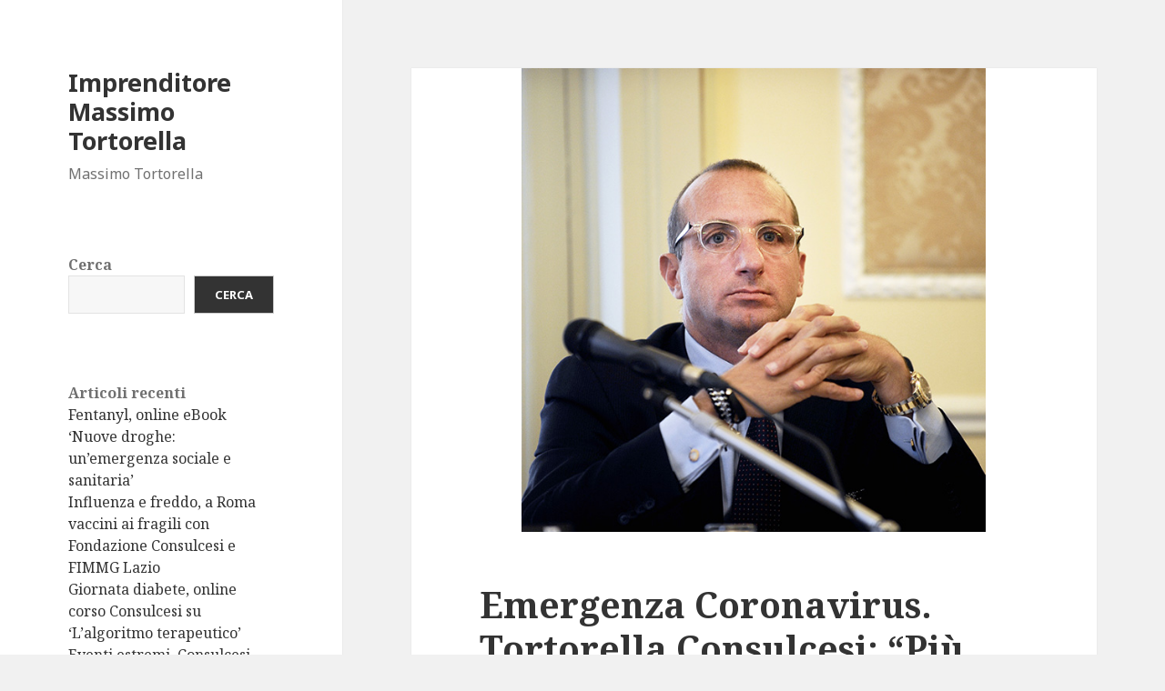

--- FILE ---
content_type: text/html; charset=UTF-8
request_url: https://massimotortorella.it/2020/04/18/emergenza-coronavirus-tortorella-consulcesi-piu-attenzione-ai-giovani-medici/
body_size: 12033
content:
<!DOCTYPE html>
<html lang="it-IT" class="no-js">
<head>
	<meta charset="UTF-8">
	<meta name="viewport" content="width=device-width">
	<link rel="profile" href="https://gmpg.org/xfn/11">
	<link rel="pingback" href="https://massimotortorella.it/xmlrpc.php">
	<!--[if lt IE 9]>
	<script src="https://massimotortorella.it/wp-content/themes/twentyfifteen/js/html5.js?ver=3.7.0"></script>
	<![endif]-->
	<script>(function(html){html.className = html.className.replace(/\bno-js\b/,'js')})(document.documentElement);</script>
<title>Emergenza Coronavirus. Tortorella Consulcesi:  &#8220;Più attenzione ai giovani medici&#8221; &#8211; Imprenditore Massimo Tortorella</title>
<meta name='robots' content='max-image-preview:large' />
<link rel='dns-prefetch' href='//fonts.googleapis.com' />
<link href='https://fonts.gstatic.com' crossorigin rel='preconnect' />
<link rel="alternate" type="application/rss+xml" title="Imprenditore Massimo Tortorella &raquo; Feed" href="https://massimotortorella.it/feed/" />
<link rel="alternate" type="application/rss+xml" title="Imprenditore Massimo Tortorella &raquo; Feed dei commenti" href="https://massimotortorella.it/comments/feed/" />
<link rel="alternate" title="oEmbed (JSON)" type="application/json+oembed" href="https://massimotortorella.it/wp-json/oembed/1.0/embed?url=https%3A%2F%2Fmassimotortorella.it%2F2020%2F04%2F18%2Femergenza-coronavirus-tortorella-consulcesi-piu-attenzione-ai-giovani-medici%2F" />
<link rel="alternate" title="oEmbed (XML)" type="text/xml+oembed" href="https://massimotortorella.it/wp-json/oembed/1.0/embed?url=https%3A%2F%2Fmassimotortorella.it%2F2020%2F04%2F18%2Femergenza-coronavirus-tortorella-consulcesi-piu-attenzione-ai-giovani-medici%2F&#038;format=xml" />
<style id='wp-img-auto-sizes-contain-inline-css'>
img:is([sizes=auto i],[sizes^="auto," i]){contain-intrinsic-size:3000px 1500px}
/*# sourceURL=wp-img-auto-sizes-contain-inline-css */
</style>
<style id='wp-emoji-styles-inline-css'>

	img.wp-smiley, img.emoji {
		display: inline !important;
		border: none !important;
		box-shadow: none !important;
		height: 1em !important;
		width: 1em !important;
		margin: 0 0.07em !important;
		vertical-align: -0.1em !important;
		background: none !important;
		padding: 0 !important;
	}
/*# sourceURL=wp-emoji-styles-inline-css */
</style>
<style id='wp-block-library-inline-css'>
:root{--wp-block-synced-color:#7a00df;--wp-block-synced-color--rgb:122,0,223;--wp-bound-block-color:var(--wp-block-synced-color);--wp-editor-canvas-background:#ddd;--wp-admin-theme-color:#007cba;--wp-admin-theme-color--rgb:0,124,186;--wp-admin-theme-color-darker-10:#006ba1;--wp-admin-theme-color-darker-10--rgb:0,107,160.5;--wp-admin-theme-color-darker-20:#005a87;--wp-admin-theme-color-darker-20--rgb:0,90,135;--wp-admin-border-width-focus:2px}@media (min-resolution:192dpi){:root{--wp-admin-border-width-focus:1.5px}}.wp-element-button{cursor:pointer}:root .has-very-light-gray-background-color{background-color:#eee}:root .has-very-dark-gray-background-color{background-color:#313131}:root .has-very-light-gray-color{color:#eee}:root .has-very-dark-gray-color{color:#313131}:root .has-vivid-green-cyan-to-vivid-cyan-blue-gradient-background{background:linear-gradient(135deg,#00d084,#0693e3)}:root .has-purple-crush-gradient-background{background:linear-gradient(135deg,#34e2e4,#4721fb 50%,#ab1dfe)}:root .has-hazy-dawn-gradient-background{background:linear-gradient(135deg,#faaca8,#dad0ec)}:root .has-subdued-olive-gradient-background{background:linear-gradient(135deg,#fafae1,#67a671)}:root .has-atomic-cream-gradient-background{background:linear-gradient(135deg,#fdd79a,#004a59)}:root .has-nightshade-gradient-background{background:linear-gradient(135deg,#330968,#31cdcf)}:root .has-midnight-gradient-background{background:linear-gradient(135deg,#020381,#2874fc)}:root{--wp--preset--font-size--normal:16px;--wp--preset--font-size--huge:42px}.has-regular-font-size{font-size:1em}.has-larger-font-size{font-size:2.625em}.has-normal-font-size{font-size:var(--wp--preset--font-size--normal)}.has-huge-font-size{font-size:var(--wp--preset--font-size--huge)}.has-text-align-center{text-align:center}.has-text-align-left{text-align:left}.has-text-align-right{text-align:right}.has-fit-text{white-space:nowrap!important}#end-resizable-editor-section{display:none}.aligncenter{clear:both}.items-justified-left{justify-content:flex-start}.items-justified-center{justify-content:center}.items-justified-right{justify-content:flex-end}.items-justified-space-between{justify-content:space-between}.screen-reader-text{border:0;clip-path:inset(50%);height:1px;margin:-1px;overflow:hidden;padding:0;position:absolute;width:1px;word-wrap:normal!important}.screen-reader-text:focus{background-color:#ddd;clip-path:none;color:#444;display:block;font-size:1em;height:auto;left:5px;line-height:normal;padding:15px 23px 14px;text-decoration:none;top:5px;width:auto;z-index:100000}html :where(.has-border-color){border-style:solid}html :where([style*=border-top-color]){border-top-style:solid}html :where([style*=border-right-color]){border-right-style:solid}html :where([style*=border-bottom-color]){border-bottom-style:solid}html :where([style*=border-left-color]){border-left-style:solid}html :where([style*=border-width]){border-style:solid}html :where([style*=border-top-width]){border-top-style:solid}html :where([style*=border-right-width]){border-right-style:solid}html :where([style*=border-bottom-width]){border-bottom-style:solid}html :where([style*=border-left-width]){border-left-style:solid}html :where(img[class*=wp-image-]){height:auto;max-width:100%}:where(figure){margin:0 0 1em}html :where(.is-position-sticky){--wp-admin--admin-bar--position-offset:var(--wp-admin--admin-bar--height,0px)}@media screen and (max-width:600px){html :where(.is-position-sticky){--wp-admin--admin-bar--position-offset:0px}}

/*# sourceURL=wp-block-library-inline-css */
</style><style id='wp-block-archives-inline-css'>
.wp-block-archives{box-sizing:border-box}.wp-block-archives-dropdown label{display:block}
/*# sourceURL=https://massimotortorella.it/wp-includes/blocks/archives/style.min.css */
</style>
<style id='wp-block-heading-inline-css'>
h1:where(.wp-block-heading).has-background,h2:where(.wp-block-heading).has-background,h3:where(.wp-block-heading).has-background,h4:where(.wp-block-heading).has-background,h5:where(.wp-block-heading).has-background,h6:where(.wp-block-heading).has-background{padding:1.25em 2.375em}h1.has-text-align-left[style*=writing-mode]:where([style*=vertical-lr]),h1.has-text-align-right[style*=writing-mode]:where([style*=vertical-rl]),h2.has-text-align-left[style*=writing-mode]:where([style*=vertical-lr]),h2.has-text-align-right[style*=writing-mode]:where([style*=vertical-rl]),h3.has-text-align-left[style*=writing-mode]:where([style*=vertical-lr]),h3.has-text-align-right[style*=writing-mode]:where([style*=vertical-rl]),h4.has-text-align-left[style*=writing-mode]:where([style*=vertical-lr]),h4.has-text-align-right[style*=writing-mode]:where([style*=vertical-rl]),h5.has-text-align-left[style*=writing-mode]:where([style*=vertical-lr]),h5.has-text-align-right[style*=writing-mode]:where([style*=vertical-rl]),h6.has-text-align-left[style*=writing-mode]:where([style*=vertical-lr]),h6.has-text-align-right[style*=writing-mode]:where([style*=vertical-rl]){rotate:180deg}
/*# sourceURL=https://massimotortorella.it/wp-includes/blocks/heading/style.min.css */
</style>
<style id='wp-block-latest-posts-inline-css'>
.wp-block-latest-posts{box-sizing:border-box}.wp-block-latest-posts.alignleft{margin-right:2em}.wp-block-latest-posts.alignright{margin-left:2em}.wp-block-latest-posts.wp-block-latest-posts__list{list-style:none}.wp-block-latest-posts.wp-block-latest-posts__list li{clear:both;overflow-wrap:break-word}.wp-block-latest-posts.is-grid{display:flex;flex-wrap:wrap}.wp-block-latest-posts.is-grid li{margin:0 1.25em 1.25em 0;width:100%}@media (min-width:600px){.wp-block-latest-posts.columns-2 li{width:calc(50% - .625em)}.wp-block-latest-posts.columns-2 li:nth-child(2n){margin-right:0}.wp-block-latest-posts.columns-3 li{width:calc(33.33333% - .83333em)}.wp-block-latest-posts.columns-3 li:nth-child(3n){margin-right:0}.wp-block-latest-posts.columns-4 li{width:calc(25% - .9375em)}.wp-block-latest-posts.columns-4 li:nth-child(4n){margin-right:0}.wp-block-latest-posts.columns-5 li{width:calc(20% - 1em)}.wp-block-latest-posts.columns-5 li:nth-child(5n){margin-right:0}.wp-block-latest-posts.columns-6 li{width:calc(16.66667% - 1.04167em)}.wp-block-latest-posts.columns-6 li:nth-child(6n){margin-right:0}}:root :where(.wp-block-latest-posts.is-grid){padding:0}:root :where(.wp-block-latest-posts.wp-block-latest-posts__list){padding-left:0}.wp-block-latest-posts__post-author,.wp-block-latest-posts__post-date{display:block;font-size:.8125em}.wp-block-latest-posts__post-excerpt,.wp-block-latest-posts__post-full-content{margin-bottom:1em;margin-top:.5em}.wp-block-latest-posts__featured-image a{display:inline-block}.wp-block-latest-posts__featured-image img{height:auto;max-width:100%;width:auto}.wp-block-latest-posts__featured-image.alignleft{float:left;margin-right:1em}.wp-block-latest-posts__featured-image.alignright{float:right;margin-left:1em}.wp-block-latest-posts__featured-image.aligncenter{margin-bottom:1em;text-align:center}
/*# sourceURL=https://massimotortorella.it/wp-includes/blocks/latest-posts/style.min.css */
</style>
<style id='wp-block-search-inline-css'>
.wp-block-search__button{margin-left:10px;word-break:normal}.wp-block-search__button.has-icon{line-height:0}.wp-block-search__button svg{height:1.25em;min-height:24px;min-width:24px;width:1.25em;fill:currentColor;vertical-align:text-bottom}:where(.wp-block-search__button){border:1px solid #ccc;padding:6px 10px}.wp-block-search__inside-wrapper{display:flex;flex:auto;flex-wrap:nowrap;max-width:100%}.wp-block-search__label{width:100%}.wp-block-search.wp-block-search__button-only .wp-block-search__button{box-sizing:border-box;display:flex;flex-shrink:0;justify-content:center;margin-left:0;max-width:100%}.wp-block-search.wp-block-search__button-only .wp-block-search__inside-wrapper{min-width:0!important;transition-property:width}.wp-block-search.wp-block-search__button-only .wp-block-search__input{flex-basis:100%;transition-duration:.3s}.wp-block-search.wp-block-search__button-only.wp-block-search__searchfield-hidden,.wp-block-search.wp-block-search__button-only.wp-block-search__searchfield-hidden .wp-block-search__inside-wrapper{overflow:hidden}.wp-block-search.wp-block-search__button-only.wp-block-search__searchfield-hidden .wp-block-search__input{border-left-width:0!important;border-right-width:0!important;flex-basis:0;flex-grow:0;margin:0;min-width:0!important;padding-left:0!important;padding-right:0!important;width:0!important}:where(.wp-block-search__input){appearance:none;border:1px solid #949494;flex-grow:1;font-family:inherit;font-size:inherit;font-style:inherit;font-weight:inherit;letter-spacing:inherit;line-height:inherit;margin-left:0;margin-right:0;min-width:3rem;padding:8px;text-decoration:unset!important;text-transform:inherit}:where(.wp-block-search__button-inside .wp-block-search__inside-wrapper){background-color:#fff;border:1px solid #949494;box-sizing:border-box;padding:4px}:where(.wp-block-search__button-inside .wp-block-search__inside-wrapper) .wp-block-search__input{border:none;border-radius:0;padding:0 4px}:where(.wp-block-search__button-inside .wp-block-search__inside-wrapper) .wp-block-search__input:focus{outline:none}:where(.wp-block-search__button-inside .wp-block-search__inside-wrapper) :where(.wp-block-search__button){padding:4px 8px}.wp-block-search.aligncenter .wp-block-search__inside-wrapper{margin:auto}.wp-block[data-align=right] .wp-block-search.wp-block-search__button-only .wp-block-search__inside-wrapper{float:right}
/*# sourceURL=https://massimotortorella.it/wp-includes/blocks/search/style.min.css */
</style>
<style id='wp-block-search-theme-inline-css'>
.wp-block-search .wp-block-search__label{font-weight:700}.wp-block-search__button{border:1px solid #ccc;padding:.375em .625em}
/*# sourceURL=https://massimotortorella.it/wp-includes/blocks/search/theme.min.css */
</style>
<style id='wp-block-group-inline-css'>
.wp-block-group{box-sizing:border-box}:where(.wp-block-group.wp-block-group-is-layout-constrained){position:relative}
/*# sourceURL=https://massimotortorella.it/wp-includes/blocks/group/style.min.css */
</style>
<style id='wp-block-group-theme-inline-css'>
:where(.wp-block-group.has-background){padding:1.25em 2.375em}
/*# sourceURL=https://massimotortorella.it/wp-includes/blocks/group/theme.min.css */
</style>
<style id='wp-block-paragraph-inline-css'>
.is-small-text{font-size:.875em}.is-regular-text{font-size:1em}.is-large-text{font-size:2.25em}.is-larger-text{font-size:3em}.has-drop-cap:not(:focus):first-letter{float:left;font-size:8.4em;font-style:normal;font-weight:100;line-height:.68;margin:.05em .1em 0 0;text-transform:uppercase}body.rtl .has-drop-cap:not(:focus):first-letter{float:none;margin-left:.1em}p.has-drop-cap.has-background{overflow:hidden}:root :where(p.has-background){padding:1.25em 2.375em}:where(p.has-text-color:not(.has-link-color)) a{color:inherit}p.has-text-align-left[style*="writing-mode:vertical-lr"],p.has-text-align-right[style*="writing-mode:vertical-rl"]{rotate:180deg}
/*# sourceURL=https://massimotortorella.it/wp-includes/blocks/paragraph/style.min.css */
</style>
<style id='global-styles-inline-css'>
:root{--wp--preset--aspect-ratio--square: 1;--wp--preset--aspect-ratio--4-3: 4/3;--wp--preset--aspect-ratio--3-4: 3/4;--wp--preset--aspect-ratio--3-2: 3/2;--wp--preset--aspect-ratio--2-3: 2/3;--wp--preset--aspect-ratio--16-9: 16/9;--wp--preset--aspect-ratio--9-16: 9/16;--wp--preset--color--black: #000000;--wp--preset--color--cyan-bluish-gray: #abb8c3;--wp--preset--color--white: #fff;--wp--preset--color--pale-pink: #f78da7;--wp--preset--color--vivid-red: #cf2e2e;--wp--preset--color--luminous-vivid-orange: #ff6900;--wp--preset--color--luminous-vivid-amber: #fcb900;--wp--preset--color--light-green-cyan: #7bdcb5;--wp--preset--color--vivid-green-cyan: #00d084;--wp--preset--color--pale-cyan-blue: #8ed1fc;--wp--preset--color--vivid-cyan-blue: #0693e3;--wp--preset--color--vivid-purple: #9b51e0;--wp--preset--color--dark-gray: #111;--wp--preset--color--light-gray: #f1f1f1;--wp--preset--color--yellow: #f4ca16;--wp--preset--color--dark-brown: #352712;--wp--preset--color--medium-pink: #e53b51;--wp--preset--color--light-pink: #ffe5d1;--wp--preset--color--dark-purple: #2e2256;--wp--preset--color--purple: #674970;--wp--preset--color--blue-gray: #22313f;--wp--preset--color--bright-blue: #55c3dc;--wp--preset--color--light-blue: #e9f2f9;--wp--preset--gradient--vivid-cyan-blue-to-vivid-purple: linear-gradient(135deg,rgb(6,147,227) 0%,rgb(155,81,224) 100%);--wp--preset--gradient--light-green-cyan-to-vivid-green-cyan: linear-gradient(135deg,rgb(122,220,180) 0%,rgb(0,208,130) 100%);--wp--preset--gradient--luminous-vivid-amber-to-luminous-vivid-orange: linear-gradient(135deg,rgb(252,185,0) 0%,rgb(255,105,0) 100%);--wp--preset--gradient--luminous-vivid-orange-to-vivid-red: linear-gradient(135deg,rgb(255,105,0) 0%,rgb(207,46,46) 100%);--wp--preset--gradient--very-light-gray-to-cyan-bluish-gray: linear-gradient(135deg,rgb(238,238,238) 0%,rgb(169,184,195) 100%);--wp--preset--gradient--cool-to-warm-spectrum: linear-gradient(135deg,rgb(74,234,220) 0%,rgb(151,120,209) 20%,rgb(207,42,186) 40%,rgb(238,44,130) 60%,rgb(251,105,98) 80%,rgb(254,248,76) 100%);--wp--preset--gradient--blush-light-purple: linear-gradient(135deg,rgb(255,206,236) 0%,rgb(152,150,240) 100%);--wp--preset--gradient--blush-bordeaux: linear-gradient(135deg,rgb(254,205,165) 0%,rgb(254,45,45) 50%,rgb(107,0,62) 100%);--wp--preset--gradient--luminous-dusk: linear-gradient(135deg,rgb(255,203,112) 0%,rgb(199,81,192) 50%,rgb(65,88,208) 100%);--wp--preset--gradient--pale-ocean: linear-gradient(135deg,rgb(255,245,203) 0%,rgb(182,227,212) 50%,rgb(51,167,181) 100%);--wp--preset--gradient--electric-grass: linear-gradient(135deg,rgb(202,248,128) 0%,rgb(113,206,126) 100%);--wp--preset--gradient--midnight: linear-gradient(135deg,rgb(2,3,129) 0%,rgb(40,116,252) 100%);--wp--preset--gradient--dark-gray-gradient-gradient: linear-gradient(90deg, rgba(17,17,17,1) 0%, rgba(42,42,42,1) 100%);--wp--preset--gradient--light-gray-gradient: linear-gradient(90deg, rgba(241,241,241,1) 0%, rgba(215,215,215,1) 100%);--wp--preset--gradient--white-gradient: linear-gradient(90deg, rgba(255,255,255,1) 0%, rgba(230,230,230,1) 100%);--wp--preset--gradient--yellow-gradient: linear-gradient(90deg, rgba(244,202,22,1) 0%, rgba(205,168,10,1) 100%);--wp--preset--gradient--dark-brown-gradient: linear-gradient(90deg, rgba(53,39,18,1) 0%, rgba(91,67,31,1) 100%);--wp--preset--gradient--medium-pink-gradient: linear-gradient(90deg, rgba(229,59,81,1) 0%, rgba(209,28,51,1) 100%);--wp--preset--gradient--light-pink-gradient: linear-gradient(90deg, rgba(255,229,209,1) 0%, rgba(255,200,158,1) 100%);--wp--preset--gradient--dark-purple-gradient: linear-gradient(90deg, rgba(46,34,86,1) 0%, rgba(66,48,123,1) 100%);--wp--preset--gradient--purple-gradient: linear-gradient(90deg, rgba(103,73,112,1) 0%, rgba(131,93,143,1) 100%);--wp--preset--gradient--blue-gray-gradient: linear-gradient(90deg, rgba(34,49,63,1) 0%, rgba(52,75,96,1) 100%);--wp--preset--gradient--bright-blue-gradient: linear-gradient(90deg, rgba(85,195,220,1) 0%, rgba(43,180,211,1) 100%);--wp--preset--gradient--light-blue-gradient: linear-gradient(90deg, rgba(233,242,249,1) 0%, rgba(193,218,238,1) 100%);--wp--preset--font-size--small: 13px;--wp--preset--font-size--medium: 20px;--wp--preset--font-size--large: 36px;--wp--preset--font-size--x-large: 42px;--wp--preset--spacing--20: 0.44rem;--wp--preset--spacing--30: 0.67rem;--wp--preset--spacing--40: 1rem;--wp--preset--spacing--50: 1.5rem;--wp--preset--spacing--60: 2.25rem;--wp--preset--spacing--70: 3.38rem;--wp--preset--spacing--80: 5.06rem;--wp--preset--shadow--natural: 6px 6px 9px rgba(0, 0, 0, 0.2);--wp--preset--shadow--deep: 12px 12px 50px rgba(0, 0, 0, 0.4);--wp--preset--shadow--sharp: 6px 6px 0px rgba(0, 0, 0, 0.2);--wp--preset--shadow--outlined: 6px 6px 0px -3px rgb(255, 255, 255), 6px 6px rgb(0, 0, 0);--wp--preset--shadow--crisp: 6px 6px 0px rgb(0, 0, 0);}:where(.is-layout-flex){gap: 0.5em;}:where(.is-layout-grid){gap: 0.5em;}body .is-layout-flex{display: flex;}.is-layout-flex{flex-wrap: wrap;align-items: center;}.is-layout-flex > :is(*, div){margin: 0;}body .is-layout-grid{display: grid;}.is-layout-grid > :is(*, div){margin: 0;}:where(.wp-block-columns.is-layout-flex){gap: 2em;}:where(.wp-block-columns.is-layout-grid){gap: 2em;}:where(.wp-block-post-template.is-layout-flex){gap: 1.25em;}:where(.wp-block-post-template.is-layout-grid){gap: 1.25em;}.has-black-color{color: var(--wp--preset--color--black) !important;}.has-cyan-bluish-gray-color{color: var(--wp--preset--color--cyan-bluish-gray) !important;}.has-white-color{color: var(--wp--preset--color--white) !important;}.has-pale-pink-color{color: var(--wp--preset--color--pale-pink) !important;}.has-vivid-red-color{color: var(--wp--preset--color--vivid-red) !important;}.has-luminous-vivid-orange-color{color: var(--wp--preset--color--luminous-vivid-orange) !important;}.has-luminous-vivid-amber-color{color: var(--wp--preset--color--luminous-vivid-amber) !important;}.has-light-green-cyan-color{color: var(--wp--preset--color--light-green-cyan) !important;}.has-vivid-green-cyan-color{color: var(--wp--preset--color--vivid-green-cyan) !important;}.has-pale-cyan-blue-color{color: var(--wp--preset--color--pale-cyan-blue) !important;}.has-vivid-cyan-blue-color{color: var(--wp--preset--color--vivid-cyan-blue) !important;}.has-vivid-purple-color{color: var(--wp--preset--color--vivid-purple) !important;}.has-black-background-color{background-color: var(--wp--preset--color--black) !important;}.has-cyan-bluish-gray-background-color{background-color: var(--wp--preset--color--cyan-bluish-gray) !important;}.has-white-background-color{background-color: var(--wp--preset--color--white) !important;}.has-pale-pink-background-color{background-color: var(--wp--preset--color--pale-pink) !important;}.has-vivid-red-background-color{background-color: var(--wp--preset--color--vivid-red) !important;}.has-luminous-vivid-orange-background-color{background-color: var(--wp--preset--color--luminous-vivid-orange) !important;}.has-luminous-vivid-amber-background-color{background-color: var(--wp--preset--color--luminous-vivid-amber) !important;}.has-light-green-cyan-background-color{background-color: var(--wp--preset--color--light-green-cyan) !important;}.has-vivid-green-cyan-background-color{background-color: var(--wp--preset--color--vivid-green-cyan) !important;}.has-pale-cyan-blue-background-color{background-color: var(--wp--preset--color--pale-cyan-blue) !important;}.has-vivid-cyan-blue-background-color{background-color: var(--wp--preset--color--vivid-cyan-blue) !important;}.has-vivid-purple-background-color{background-color: var(--wp--preset--color--vivid-purple) !important;}.has-black-border-color{border-color: var(--wp--preset--color--black) !important;}.has-cyan-bluish-gray-border-color{border-color: var(--wp--preset--color--cyan-bluish-gray) !important;}.has-white-border-color{border-color: var(--wp--preset--color--white) !important;}.has-pale-pink-border-color{border-color: var(--wp--preset--color--pale-pink) !important;}.has-vivid-red-border-color{border-color: var(--wp--preset--color--vivid-red) !important;}.has-luminous-vivid-orange-border-color{border-color: var(--wp--preset--color--luminous-vivid-orange) !important;}.has-luminous-vivid-amber-border-color{border-color: var(--wp--preset--color--luminous-vivid-amber) !important;}.has-light-green-cyan-border-color{border-color: var(--wp--preset--color--light-green-cyan) !important;}.has-vivid-green-cyan-border-color{border-color: var(--wp--preset--color--vivid-green-cyan) !important;}.has-pale-cyan-blue-border-color{border-color: var(--wp--preset--color--pale-cyan-blue) !important;}.has-vivid-cyan-blue-border-color{border-color: var(--wp--preset--color--vivid-cyan-blue) !important;}.has-vivid-purple-border-color{border-color: var(--wp--preset--color--vivid-purple) !important;}.has-vivid-cyan-blue-to-vivid-purple-gradient-background{background: var(--wp--preset--gradient--vivid-cyan-blue-to-vivid-purple) !important;}.has-light-green-cyan-to-vivid-green-cyan-gradient-background{background: var(--wp--preset--gradient--light-green-cyan-to-vivid-green-cyan) !important;}.has-luminous-vivid-amber-to-luminous-vivid-orange-gradient-background{background: var(--wp--preset--gradient--luminous-vivid-amber-to-luminous-vivid-orange) !important;}.has-luminous-vivid-orange-to-vivid-red-gradient-background{background: var(--wp--preset--gradient--luminous-vivid-orange-to-vivid-red) !important;}.has-very-light-gray-to-cyan-bluish-gray-gradient-background{background: var(--wp--preset--gradient--very-light-gray-to-cyan-bluish-gray) !important;}.has-cool-to-warm-spectrum-gradient-background{background: var(--wp--preset--gradient--cool-to-warm-spectrum) !important;}.has-blush-light-purple-gradient-background{background: var(--wp--preset--gradient--blush-light-purple) !important;}.has-blush-bordeaux-gradient-background{background: var(--wp--preset--gradient--blush-bordeaux) !important;}.has-luminous-dusk-gradient-background{background: var(--wp--preset--gradient--luminous-dusk) !important;}.has-pale-ocean-gradient-background{background: var(--wp--preset--gradient--pale-ocean) !important;}.has-electric-grass-gradient-background{background: var(--wp--preset--gradient--electric-grass) !important;}.has-midnight-gradient-background{background: var(--wp--preset--gradient--midnight) !important;}.has-small-font-size{font-size: var(--wp--preset--font-size--small) !important;}.has-medium-font-size{font-size: var(--wp--preset--font-size--medium) !important;}.has-large-font-size{font-size: var(--wp--preset--font-size--large) !important;}.has-x-large-font-size{font-size: var(--wp--preset--font-size--x-large) !important;}
/*# sourceURL=global-styles-inline-css */
</style>

<style id='classic-theme-styles-inline-css'>
/*! This file is auto-generated */
.wp-block-button__link{color:#fff;background-color:#32373c;border-radius:9999px;box-shadow:none;text-decoration:none;padding:calc(.667em + 2px) calc(1.333em + 2px);font-size:1.125em}.wp-block-file__button{background:#32373c;color:#fff;text-decoration:none}
/*# sourceURL=/wp-includes/css/classic-themes.min.css */
</style>
<link rel='stylesheet' id='twentyfifteen-fonts-css' href='https://fonts.googleapis.com/css?family=Noto+Sans%3A400italic%2C700italic%2C400%2C700%7CNoto+Serif%3A400italic%2C700italic%2C400%2C700%7CInconsolata%3A400%2C700&#038;subset=latin%2Clatin-ext&#038;display=fallback' media='all' />
<link rel='stylesheet' id='genericons-css' href='https://massimotortorella.it/wp-content/themes/twentyfifteen/genericons/genericons.css?ver=20201026' media='all' />
<link rel='stylesheet' id='twentyfifteen-style-css' href='https://massimotortorella.it/wp-content/themes/twentyfifteen/style.css?ver=20221101' media='all' />
<style id='twentyfifteen-style-inline-css'>

			.post-navigation .nav-previous { background-image: url(https://massimotortorella.it/wp-content/uploads/sites/28/2020/05/0-2.jpg); }
			.post-navigation .nav-previous .post-title, .post-navigation .nav-previous a:hover .post-title, .post-navigation .nav-previous .meta-nav { color: #fff; }
			.post-navigation .nav-previous a:before { background-color: rgba(0, 0, 0, 0.4); }
		
			.post-navigation .nav-next { background-image: url(https://massimotortorella.it/wp-content/uploads/sites/28/2017/02/8_600X600.jpg); border-top: 0; }
			.post-navigation .nav-next .post-title, .post-navigation .nav-next a:hover .post-title, .post-navigation .nav-next .meta-nav { color: #fff; }
			.post-navigation .nav-next a:before { background-color: rgba(0, 0, 0, 0.4); }
		
/*# sourceURL=twentyfifteen-style-inline-css */
</style>
<link rel='stylesheet' id='twentyfifteen-block-style-css' href='https://massimotortorella.it/wp-content/themes/twentyfifteen/css/blocks.css?ver=20220914' media='all' />
<script src="https://massimotortorella.it/wp-includes/js/jquery/jquery.min.js?ver=3.7.1" id="jquery-core-js"></script>
<script src="https://massimotortorella.it/wp-includes/js/jquery/jquery-migrate.min.js?ver=3.4.1" id="jquery-migrate-js"></script>
<link rel="https://api.w.org/" href="https://massimotortorella.it/wp-json/" /><link rel="alternate" title="JSON" type="application/json" href="https://massimotortorella.it/wp-json/wp/v2/posts/964" /><link rel="EditURI" type="application/rsd+xml" title="RSD" href="https://massimotortorella.it/xmlrpc.php?rsd" />
<meta name="generator" content="WordPress 6.9" />
<link rel="canonical" href="https://massimotortorella.it/2020/04/18/emergenza-coronavirus-tortorella-consulcesi-piu-attenzione-ai-giovani-medici/" />
<link rel='shortlink' href='https://massimotortorella.it/?p=964' />
</head>

<body class="wp-singular post-template-default single single-post postid-964 single-format-standard wp-embed-responsive wp-theme-twentyfifteen">
<div id="page" class="hfeed site">
	<a class="skip-link screen-reader-text" href="#content">Vai al contenuto</a>

	<div id="sidebar" class="sidebar">
		<header id="masthead" class="site-header">
			<div class="site-branding">
										<p class="site-title"><a href="https://massimotortorella.it/" rel="home">Imprenditore Massimo Tortorella</a></p>
												<p class="site-description">Massimo Tortorella</p>
										<button class="secondary-toggle">Menu e widget</button>
			</div><!-- .site-branding -->
		</header><!-- .site-header -->

			<div id="secondary" class="secondary">

		
		
					<div id="widget-area" class="widget-area" role="complementary">
				<aside id="block-2" class="widget widget_block widget_search"><form role="search" method="get" action="https://massimotortorella.it/" class="wp-block-search__button-outside wp-block-search__text-button wp-block-search"    ><label class="wp-block-search__label" for="wp-block-search__input-1" >Cerca</label><div class="wp-block-search__inside-wrapper" ><input class="wp-block-search__input" id="wp-block-search__input-1" placeholder="" value="" type="search" name="s" required /><button aria-label="Cerca" class="wp-block-search__button wp-element-button" type="submit" >Cerca</button></div></form></aside><aside id="block-3" class="widget widget_block">
<div class="wp-block-group"><div class="wp-block-group__inner-container is-layout-flow wp-block-group-is-layout-flow">
<h2 class="wp-block-heading">Articoli recenti</h2>


<ul class="wp-block-latest-posts__list wp-block-latest-posts"><li><a class="wp-block-latest-posts__post-title" href="https://massimotortorella.it/2025/01/13/fentanyl-online-ebook-nuove-droghe-unemergenza-sociale-e-sanitaria/">Fentanyl, online eBook &#8216;Nuove droghe: un&#8217;emergenza sociale e sanitaria&#8217;</a></li>
<li><a class="wp-block-latest-posts__post-title" href="https://massimotortorella.it/2025/01/13/influenza-e-freddo-a-roma-vaccini-ai-fragili-con-fondazione-consulcesi-e-fimmg-lazio/">Influenza e freddo, a Roma vaccini ai fragili con Fondazione Consulcesi e FIMMG Lazio</a></li>
<li><a class="wp-block-latest-posts__post-title" href="https://massimotortorella.it/2024/12/19/giornata-diabete-online-corso-consulcesi-su-lalgoritmo-terapeutico/">Giornata diabete, online corso Consulcesi su &#8216;L&#8217;algoritmo terapeutico&#8217;</a></li>
<li><a class="wp-block-latest-posts__post-title" href="https://massimotortorella.it/2024/12/19/eventi-estremi-consulcesi-lancia-corsi-per-chi-opera-in-contesti-emergenza/">Eventi estremi, Consulcesi lancia corsi per chi opera in contesti emergenza</a></li>
<li><a class="wp-block-latest-posts__post-title" href="https://massimotortorella.it/2024/10/17/ecm-e-assicurazioni-consulcesi-risponde-a-dubbi-operatori-sanitari/">Ecm e assicurazioni, Consulcesi risponde a dubbi operatori sanitari</a></li>
</ul></div></div>
</aside><aside id="block-5" class="widget widget_block">
<div class="wp-block-group"><div class="wp-block-group__inner-container is-layout-flow wp-block-group-is-layout-flow">
<h2 class="wp-block-heading">Archivi</h2>


<ul class="wp-block-archives-list wp-block-archives">	<li><a href='https://massimotortorella.it/2025/01/'>Gennaio 2025</a></li>
	<li><a href='https://massimotortorella.it/2024/12/'>Dicembre 2024</a></li>
	<li><a href='https://massimotortorella.it/2024/10/'>Ottobre 2024</a></li>
	<li><a href='https://massimotortorella.it/2024/09/'>Settembre 2024</a></li>
	<li><a href='https://massimotortorella.it/2024/08/'>Agosto 2024</a></li>
	<li><a href='https://massimotortorella.it/2024/07/'>Luglio 2024</a></li>
	<li><a href='https://massimotortorella.it/2024/06/'>Giugno 2024</a></li>
	<li><a href='https://massimotortorella.it/2024/05/'>Maggio 2024</a></li>
	<li><a href='https://massimotortorella.it/2024/03/'>Marzo 2024</a></li>
	<li><a href='https://massimotortorella.it/2024/01/'>Gennaio 2024</a></li>
	<li><a href='https://massimotortorella.it/2023/11/'>Novembre 2023</a></li>
	<li><a href='https://massimotortorella.it/2023/09/'>Settembre 2023</a></li>
	<li><a href='https://massimotortorella.it/2023/08/'>Agosto 2023</a></li>
	<li><a href='https://massimotortorella.it/2023/05/'>Maggio 2023</a></li>
	<li><a href='https://massimotortorella.it/2023/01/'>Gennaio 2023</a></li>
	<li><a href='https://massimotortorella.it/2022/12/'>Dicembre 2022</a></li>
	<li><a href='https://massimotortorella.it/2022/11/'>Novembre 2022</a></li>
	<li><a href='https://massimotortorella.it/2022/07/'>Luglio 2022</a></li>
	<li><a href='https://massimotortorella.it/2022/06/'>Giugno 2022</a></li>
	<li><a href='https://massimotortorella.it/2022/04/'>Aprile 2022</a></li>
	<li><a href='https://massimotortorella.it/2022/03/'>Marzo 2022</a></li>
	<li><a href='https://massimotortorella.it/2022/02/'>Febbraio 2022</a></li>
	<li><a href='https://massimotortorella.it/2022/01/'>Gennaio 2022</a></li>
	<li><a href='https://massimotortorella.it/2021/12/'>Dicembre 2021</a></li>
	<li><a href='https://massimotortorella.it/2021/10/'>Ottobre 2021</a></li>
	<li><a href='https://massimotortorella.it/2021/09/'>Settembre 2021</a></li>
	<li><a href='https://massimotortorella.it/2021/08/'>Agosto 2021</a></li>
	<li><a href='https://massimotortorella.it/2021/07/'>Luglio 2021</a></li>
	<li><a href='https://massimotortorella.it/2021/06/'>Giugno 2021</a></li>
	<li><a href='https://massimotortorella.it/2021/05/'>Maggio 2021</a></li>
	<li><a href='https://massimotortorella.it/2021/04/'>Aprile 2021</a></li>
	<li><a href='https://massimotortorella.it/2020/10/'>Ottobre 2020</a></li>
	<li><a href='https://massimotortorella.it/2020/09/'>Settembre 2020</a></li>
	<li><a href='https://massimotortorella.it/2020/07/'>Luglio 2020</a></li>
	<li><a href='https://massimotortorella.it/2020/06/'>Giugno 2020</a></li>
	<li><a href='https://massimotortorella.it/2020/05/'>Maggio 2020</a></li>
	<li><a href='https://massimotortorella.it/2020/04/'>Aprile 2020</a></li>
	<li><a href='https://massimotortorella.it/2020/03/'>Marzo 2020</a></li>
	<li><a href='https://massimotortorella.it/2020/02/'>Febbraio 2020</a></li>
	<li><a href='https://massimotortorella.it/2020/01/'>Gennaio 2020</a></li>
	<li><a href='https://massimotortorella.it/2019/12/'>Dicembre 2019</a></li>
	<li><a href='https://massimotortorella.it/2019/10/'>Ottobre 2019</a></li>
	<li><a href='https://massimotortorella.it/2019/05/'>Maggio 2019</a></li>
	<li><a href='https://massimotortorella.it/2019/03/'>Marzo 2019</a></li>
	<li><a href='https://massimotortorella.it/2019/01/'>Gennaio 2019</a></li>
	<li><a href='https://massimotortorella.it/2018/11/'>Novembre 2018</a></li>
	<li><a href='https://massimotortorella.it/2018/10/'>Ottobre 2018</a></li>
	<li><a href='https://massimotortorella.it/2018/07/'>Luglio 2018</a></li>
	<li><a href='https://massimotortorella.it/2018/05/'>Maggio 2018</a></li>
	<li><a href='https://massimotortorella.it/2018/04/'>Aprile 2018</a></li>
	<li><a href='https://massimotortorella.it/2018/03/'>Marzo 2018</a></li>
	<li><a href='https://massimotortorella.it/2018/02/'>Febbraio 2018</a></li>
	<li><a href='https://massimotortorella.it/2017/02/'>Febbraio 2017</a></li>
</ul></div></div>
</aside>			</div><!-- .widget-area -->
		
	</div><!-- .secondary -->

	</div><!-- .sidebar -->

	<div id="content" class="site-content">

	<div id="primary" class="content-area">
		<main id="main" class="site-main">

		
<article id="post-964" class="post-964 post type-post status-publish format-standard has-post-thumbnail hentry category-comunicati tag-consulcesi tag-coronavirus tag-massimo-tortorella">
	
		<div class="post-thumbnail">
			<img width="510" height="510" src="https://massimotortorella.it/wp-content/uploads/sites/28/2017/02/1_600X600.jpg" class="attachment-post-thumbnail size-post-thumbnail wp-post-image" alt="" decoding="async" fetchpriority="high" srcset="https://massimotortorella.it/wp-content/uploads/sites/28/2017/02/1_600X600.jpg 600w, https://massimotortorella.it/wp-content/uploads/sites/28/2017/02/1_600X600-300x300.jpg 300w, https://massimotortorella.it/wp-content/uploads/sites/28/2017/02/1_600X600-150x150.jpg 150w" sizes="(max-width: 510px) 100vw, 510px" />	</div><!-- .post-thumbnail -->

	
	<header class="entry-header">
		<h1 class="entry-title">Emergenza Coronavirus. Tortorella Consulcesi:  &#8220;Più attenzione ai giovani medici&#8221;</h1>	</header><!-- .entry-header -->

	<div class="entry-content">
		
<p>«PIU’ ATTENZIONE AI GIOVANI MEDICI, GRAVE MANCANZA BORSE SPECIALITA’ IN DECRETO CONTE»</p>



<p>Marotta, SIGM giovani medici: «<em>Delusi dal mancato stanziamento dei fondi in ultimo decreto per formazione, ma non ci fermeremo</em>»</p>



<p><em>Al via accordo Consulcesi- Sigm per tutela legale, assicurativa e formazione gratuita ai giovani medici&nbsp;</em></p>



<p>Roma, 24 marzo 2020 <em>«Cancellare i fondi per le borse di specialità in medicina con l’ultimo decreto legge emanato dal governo è stato un colpo di spugna che non ci voleva. In un momento in cui il Servizio Sanitario è sotto pressione per l’emergenza coronavirus, sarebbe stato doveroso dare un segnale ai giovani medici che rappresentano il futuro del nostro Ssn»</em>. È il commento di <strong>Massimo Tortorella Presidente Consulcesi </strong>all’ultimo provvedimento con le misure specifiche per la sanità, annunciato dal Consiglio dei Ministri. A pronunciarsi sul tema anche il Presidente FNOMCEO Filippo Anelli, chiedendo, in una nota stampa, un ulteriore impegno al Governo su borse di studio per evitare un <strong>gap formativo</strong> in futuro. È forte il rammarico della SIGM, il Segretariato Italiano Giovani Medici, che affida ad un post sulla pagina Facebook, &#8211; che conta oltre 22 mila contatti attivi &#8211;&nbsp; il resoconto della vicenda: <em>«Il 26 febbraio abbiamo incontrato il Ministro dell&#8217;istruzione, e abbiamo ribadito della assoluta necessità di inserire un numero di contratti adeguato per il concorso di specialità. Il Ministro sembrava aver compreso, anche se a causa di questa emergenza, che solo con un finanziamento di nuovi contratti di formazione, il nostro SSN resterà un giorno in piedi. …Viene poi pubblicato il testo definitivo del DL. Cancellato ogni stanziamento per le borse.</em> <em>Ancora una volta, una manovra dell&#8217;ultimo minuto, ha eliminato quello che era stato inserito nella bozza»</em>.&nbsp;</p>



<p>I giovani medici hanno deciso di <em>«reagire e farci sentire come mai prima d&#8217;ora &#8230;e lo vogliamo fare in tutte le vie. Invitiamo a tal scopo tutte le associazioni e gruppi di studenti a collaborare insieme nella mobilitazione. Dobbiamo muoverci uniti» </em>si legge ancora nel post Facebook.<em>&nbsp;&nbsp;</em></p>



<p>A rispondere alla richiesta di aiuto del <strong>Segretariato italiano Giovani Medici SIGM</strong> è <strong>Consulcesi,</strong> network di tutela legale specializzato in ambito sanitario. Proprio ieri infatti, <strong>SIGM e Consulcesi</strong> hanno <strong>stipulato un accordo d’intesa, </strong>a titolo gratuito, in cui Consulcesi<strong> </strong>si impegna ad offrire ai giovani camici bianchi un pacchetto di servizi e agevolazioni assicurative e legali, mirate proprio a sostenere al meglio il giovane medico che si avvia alla professione.&nbsp;</p>



<p>«<em>Siamo soddisfatti di questo accordo con Consulcesi</em> – <strong>dichiara Claudia Marotta, Presidente SIGM</strong> – <em>per noi è importante che sia le istituzioni che le altre realtà vicine al mondo della sanità ci mostrino attenzione in questo momento; perché tutti uniti potremo decidere le sorti e portare avanti la classe medica del nostro Paese».</em></p>



<p>Gli iscritti a SIGM potranno accedere gratuitamente alla polizza assicurativa, nonché a servizi di <strong>consulenza legale</strong> altamente specializzati su problemi di natura lavorativa civile e penale in ambito sanitario. Potranno, inoltre usufruire di oltre 200 corsi di formazione Ecm e dell’accesso gratuito alla World Scientific Press. Per potersi iscrivere, visitare il sito <a href="http://www.consulcesi.it">www.consulcesi.it</a> o chiamare il numero <strong>800135938</strong>.&nbsp;</p>



<p><em>«</em>Da sempre al fianco dei giovani medici con le battaglie contro il <strong>numero chiuso,</strong> per l’accesso libero alla Facoltà di Medicina e attraverso le vertenze legali per gli ex specializzandi, anche oggi Consulcesi si schiera al fianco dei giovani medici<em>»</em>. Dichiara Massimo Tortorella, Presidente Consulcesi.&nbsp;</p>
	</div><!-- .entry-content -->

	
	<footer class="entry-footer">
		<span class="posted-on"><span class="screen-reader-text">Scritto il </span><a href="https://massimotortorella.it/2020/04/18/emergenza-coronavirus-tortorella-consulcesi-piu-attenzione-ai-giovani-medici/" rel="bookmark"><time class="entry-date published" datetime="2020-04-18T13:11:53+00:00">Aprile 18, 2020</time><time class="updated" datetime="2023-01-10T16:48:19+00:00">Gennaio 10, 2023</time></a></span><span class="byline"><span class="author vcard"><span class="screen-reader-text">Autore </span><a class="url fn n" href="https://massimotortorella.it/author/redazione/">redazione</a></span></span><span class="cat-links"><span class="screen-reader-text">Categorie </span><a href="https://massimotortorella.it/category/comunicati/" rel="category tag">Comunicati</a></span><span class="tags-links"><span class="screen-reader-text">Tag </span><a href="https://massimotortorella.it/tag/consulcesi/" rel="tag">consulcesi</a>, <a href="https://massimotortorella.it/tag/coronavirus/" rel="tag">coronavirus</a>, <a href="https://massimotortorella.it/tag/massimo-tortorella/" rel="tag">massimo tortorella</a></span>			</footer><!-- .entry-footer -->

</article><!-- #post-964 -->

	<nav class="navigation post-navigation" aria-label="Articoli">
		<h2 class="screen-reader-text">Navigazione articoli</h2>
		<div class="nav-links"><div class="nav-previous"><a href="https://massimotortorella.it/2020/04/17/consulcesi-partners-in-prima-linea-per-la-difesa-della-sicurezza-dei-camici-bianchi/" rel="prev"><span class="meta-nav" aria-hidden="true">Precedente</span> <span class="screen-reader-text">Articolo precedente:</span> <span class="post-title">CONSULCESI &amp; PARTNERS: in prima linea per la difesa della sicurezza dei camici bianchi</span></a></div><div class="nav-next"><a href="https://massimotortorella.it/2020/04/30/emergenza-coronavirus-consulcesi-partners-lancia-lallarme-medici-e-personale-sanitario-privi-di-dispositivi-di-protezione-individuale/" rel="next"><span class="meta-nav" aria-hidden="true">Successivo</span> <span class="screen-reader-text">Articolo successivo:</span> <span class="post-title">Emergenza Coronavirus, Consulcesi &amp; Partners lancia l’allarme: Medici e  personale sanitario privi di dispositivi di protezione individuale</span></a></div></div>
	</nav>
		</main><!-- .site-main -->
	</div><!-- .content-area -->


	</div><!-- .site-content -->

	<footer id="colophon" class="site-footer">
		<div class="site-info">
									<a href="https://wordpress.org/" class="imprint">
				Proudly powered by WordPress			</a>
		</div><!-- .site-info -->
	</footer><!-- .site-footer -->

</div><!-- .site -->

<script type="speculationrules">
{"prefetch":[{"source":"document","where":{"and":[{"href_matches":"/*"},{"not":{"href_matches":["/wp-*.php","/wp-admin/*","/wp-content/uploads/sites/28/*","/wp-content/*","/wp-content/plugins/*","/wp-content/themes/twentyfifteen/*","/*\\?(.+)"]}},{"not":{"selector_matches":"a[rel~=\"nofollow\"]"}},{"not":{"selector_matches":".no-prefetch, .no-prefetch a"}}]},"eagerness":"conservative"}]}
</script>
<script src="https://massimotortorella.it/wp-content/themes/twentyfifteen/js/skip-link-focus-fix.js?ver=20141028" id="twentyfifteen-skip-link-focus-fix-js"></script>
<script id="twentyfifteen-script-js-extra">
var screenReaderText = {"expand":"\u003Cspan class=\"screen-reader-text\"\u003Eapri i men\u00f9 child\u003C/span\u003E","collapse":"\u003Cspan class=\"screen-reader-text\"\u003Echiudi i men\u00f9 child\u003C/span\u003E"};
//# sourceURL=twentyfifteen-script-js-extra
</script>
<script src="https://massimotortorella.it/wp-content/themes/twentyfifteen/js/functions.js?ver=20221101" id="twentyfifteen-script-js"></script>
<script id="wp-emoji-settings" type="application/json">
{"baseUrl":"https://s.w.org/images/core/emoji/17.0.2/72x72/","ext":".png","svgUrl":"https://s.w.org/images/core/emoji/17.0.2/svg/","svgExt":".svg","source":{"concatemoji":"https://massimotortorella.it/wp-includes/js/wp-emoji-release.min.js?ver=6.9"}}
</script>
<script type="module">
/*! This file is auto-generated */
const a=JSON.parse(document.getElementById("wp-emoji-settings").textContent),o=(window._wpemojiSettings=a,"wpEmojiSettingsSupports"),s=["flag","emoji"];function i(e){try{var t={supportTests:e,timestamp:(new Date).valueOf()};sessionStorage.setItem(o,JSON.stringify(t))}catch(e){}}function c(e,t,n){e.clearRect(0,0,e.canvas.width,e.canvas.height),e.fillText(t,0,0);t=new Uint32Array(e.getImageData(0,0,e.canvas.width,e.canvas.height).data);e.clearRect(0,0,e.canvas.width,e.canvas.height),e.fillText(n,0,0);const a=new Uint32Array(e.getImageData(0,0,e.canvas.width,e.canvas.height).data);return t.every((e,t)=>e===a[t])}function p(e,t){e.clearRect(0,0,e.canvas.width,e.canvas.height),e.fillText(t,0,0);var n=e.getImageData(16,16,1,1);for(let e=0;e<n.data.length;e++)if(0!==n.data[e])return!1;return!0}function u(e,t,n,a){switch(t){case"flag":return n(e,"\ud83c\udff3\ufe0f\u200d\u26a7\ufe0f","\ud83c\udff3\ufe0f\u200b\u26a7\ufe0f")?!1:!n(e,"\ud83c\udde8\ud83c\uddf6","\ud83c\udde8\u200b\ud83c\uddf6")&&!n(e,"\ud83c\udff4\udb40\udc67\udb40\udc62\udb40\udc65\udb40\udc6e\udb40\udc67\udb40\udc7f","\ud83c\udff4\u200b\udb40\udc67\u200b\udb40\udc62\u200b\udb40\udc65\u200b\udb40\udc6e\u200b\udb40\udc67\u200b\udb40\udc7f");case"emoji":return!a(e,"\ud83e\u1fac8")}return!1}function f(e,t,n,a){let r;const o=(r="undefined"!=typeof WorkerGlobalScope&&self instanceof WorkerGlobalScope?new OffscreenCanvas(300,150):document.createElement("canvas")).getContext("2d",{willReadFrequently:!0}),s=(o.textBaseline="top",o.font="600 32px Arial",{});return e.forEach(e=>{s[e]=t(o,e,n,a)}),s}function r(e){var t=document.createElement("script");t.src=e,t.defer=!0,document.head.appendChild(t)}a.supports={everything:!0,everythingExceptFlag:!0},new Promise(t=>{let n=function(){try{var e=JSON.parse(sessionStorage.getItem(o));if("object"==typeof e&&"number"==typeof e.timestamp&&(new Date).valueOf()<e.timestamp+604800&&"object"==typeof e.supportTests)return e.supportTests}catch(e){}return null}();if(!n){if("undefined"!=typeof Worker&&"undefined"!=typeof OffscreenCanvas&&"undefined"!=typeof URL&&URL.createObjectURL&&"undefined"!=typeof Blob)try{var e="postMessage("+f.toString()+"("+[JSON.stringify(s),u.toString(),c.toString(),p.toString()].join(",")+"));",a=new Blob([e],{type:"text/javascript"});const r=new Worker(URL.createObjectURL(a),{name:"wpTestEmojiSupports"});return void(r.onmessage=e=>{i(n=e.data),r.terminate(),t(n)})}catch(e){}i(n=f(s,u,c,p))}t(n)}).then(e=>{for(const n in e)a.supports[n]=e[n],a.supports.everything=a.supports.everything&&a.supports[n],"flag"!==n&&(a.supports.everythingExceptFlag=a.supports.everythingExceptFlag&&a.supports[n]);var t;a.supports.everythingExceptFlag=a.supports.everythingExceptFlag&&!a.supports.flag,a.supports.everything||((t=a.source||{}).concatemoji?r(t.concatemoji):t.wpemoji&&t.twemoji&&(r(t.twemoji),r(t.wpemoji)))});
//# sourceURL=https://massimotortorella.it/wp-includes/js/wp-emoji-loader.min.js
</script>

<script defer src="https://static.cloudflareinsights.com/beacon.min.js/vcd15cbe7772f49c399c6a5babf22c1241717689176015" integrity="sha512-ZpsOmlRQV6y907TI0dKBHq9Md29nnaEIPlkf84rnaERnq6zvWvPUqr2ft8M1aS28oN72PdrCzSjY4U6VaAw1EQ==" data-cf-beacon='{"version":"2024.11.0","token":"7a4ab439e2584161952d36e5fe1f7005","r":1,"server_timing":{"name":{"cfCacheStatus":true,"cfEdge":true,"cfExtPri":true,"cfL4":true,"cfOrigin":true,"cfSpeedBrain":true},"location_startswith":null}}' crossorigin="anonymous"></script>
</body>
</html>
